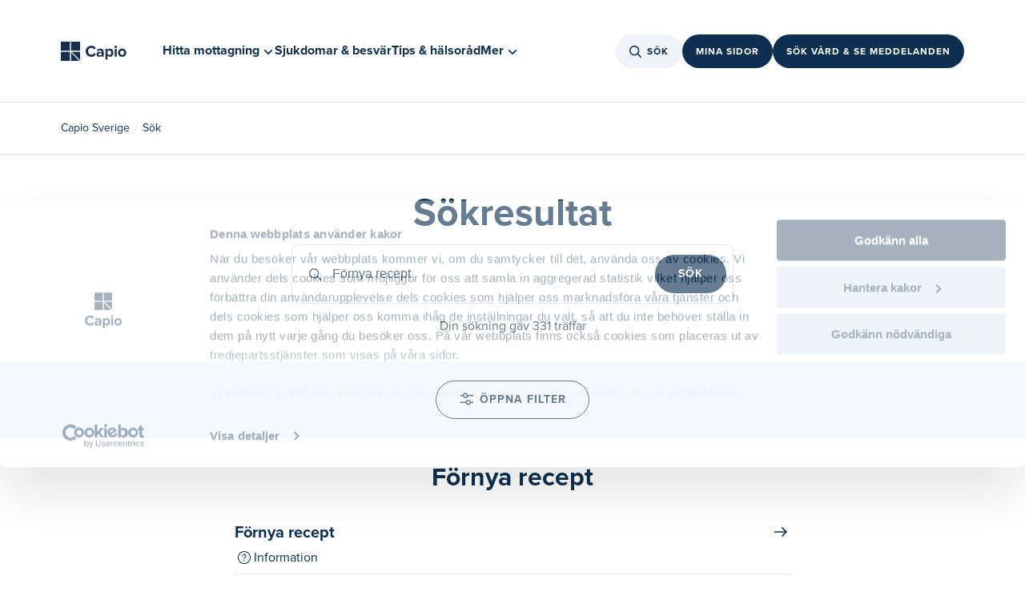

--- FILE ---
content_type: text/html
request_url: https://www.capio.se/sok?query=F%C3%B6rnya+recept
body_size: 34275
content:
<!doctype html><html lang="sv"><head><meta charset="utf-8"/><link rel="icon" href=""/><meta name="viewport" content="width=device-width,initial-scale=1"/><link rel="canonical" href="https://www.capio.se/Sok/" />
<title data-react-helmet="true">Sökresultat | Capio</title><meta data-react-helmet="true" property="og:title" content="Sökresultat | Capio"/><meta data-react-helmet="true" name="description" content=" Sökresultat på capio.se"/><meta data-react-helmet="true" property="og:description" content=" Sökresultat på capio.se"/><meta data-react-helmet="true" property="og:image" content="https://www.capio.se/static/logo/capio_new.png"/><meta data-react-helmet="true" property="og:url" content="https://www.capio.se/Sok/"/><meta data-react-helmet="true" name="robots" content="noindex, nofollow"/><link rel="canonical" href="https://www.capio.se/Sok/" />
</head><body><div id="ssrLoader" style="width: 100vw; height: 100vh; display: flex; justify-content: center; align-items: center;"><div style="width: 80px; height: 80px; background-repeat: no-repeat; background-size: cover; background-position: center; background-image: url('[data-uri]');"></div><script>window.addEventListener('load', function () {var loader = document.getElementById('ssrLoader');loader.parentElement.removeChild(loader);});</script></div><div id="capioweb"><div class="sc-jnOGJG dLspkc"><div class="sc-gEvEer eiagBx"></div></div><nav class="sc-gEvEer cTslrt"><a href="#main" class="sc-dBmzty cGeQor"><p class="sc-gsFSXq iiOYZP">Gå till sidans huvudinnehåll</p></a></nav><div class="sc-gEvEer kOWuhR"></div><header class="sc-epRvzc jXubZz"><div style="margin:0 auto" class="sc-gEvEer gUemYC"><a style="width:104px" href="/" aria-label="Tillbaka till startsidan"><figure class="sc-ddjGPC kTuEUz"><img loading="lazy" height="24" src="/globalassets/logotyper/capio_logo.svg" alt="Capio" class="sc-hIUJlX kJUIkU"/></figure></a><div class="sc-gEvEer bORWuk"><div class="sc-YysOf bvbeyn"><nav class="sc-YysOf ijYaQE"><ul class="sc-cezyBN jcSqcm"><li><button aria-controls="215663" aria-expanded="false" class="sc-YysOf cKBObb"><span class="sc-dUYLmH fFsee">Hitta mottagning</span><svg viewBox="0 0 24 24" size="2" class="sc-cVzyXs dDKtsX sc-faUjhM cVKoMc"><path d="M12,13.4l6.3-6.3L20,8.9l-8,8l-8-8l1.7-1.7L12,13.4z" fill="#0D3050"></path></svg></button></li><div id="215663" class="sc-emIrwa bhGzcq"><div class="sc-YysOf kOqKlT"><div class="sc-pKqro cqJMoI"><div class="sc-YysOf GeZkk"><nav class="sc-YysOf gSNoFE"><ul class="sc-YysOf fOLvwP"><li class="sc-YysOf gHkBRn"><button aria-controls="215664" aria-expanded="false" class="sc-kUdmhA kouozQ">Primärvård<span class="sc-cyRcrZ caTbIB"><svg viewBox="0 0 24 24" size="3" class="sc-cVzyXs bYWWpm"><path d="M17.1,12.7H4v-1.5h13.1l-4.4-4.4l1.1-1.1L20,12l-6.2,6.2l-1.1-1.1L17.1,12.7z" fill="#0D3050"></path></svg></span></button></li><li class="sc-YysOf gHkBRn"><button aria-controls="215665" aria-expanded="false" class="sc-kUdmhA kouozQ">Specialistvård<span class="sc-cyRcrZ caTbIB"><svg viewBox="0 0 24 24" size="3" class="sc-cVzyXs bYWWpm"><path d="M17.1,12.7H4v-1.5h13.1l-4.4-4.4l1.1-1.1L20,12l-6.2,6.2l-1.1-1.1L17.1,12.7z" fill="#0D3050"></path></svg></span></button></li><li class="sc-YysOf gHkBRn"><button aria-controls="215666" aria-expanded="false" class="sc-kUdmhA kouozQ">Akutvård<span class="sc-cyRcrZ caTbIB"><svg viewBox="0 0 24 24" size="3" class="sc-cVzyXs bYWWpm"><path d="M17.1,12.7H4v-1.5h13.1l-4.4-4.4l1.1-1.1L20,12l-6.2,6.2l-1.1-1.1L17.1,12.7z" fill="#0D3050"></path></svg></span></button></li><li class="sc-YysOf gHkBRn"><button aria-controls="215667" aria-expanded="false" class="sc-kUdmhA kouozQ">Företagshälsovård<span class="sc-cyRcrZ caTbIB"><svg viewBox="0 0 24 24" size="3" class="sc-cVzyXs bYWWpm"><path d="M17.1,12.7H4v-1.5h13.1l-4.4-4.4l1.1-1.1L20,12l-6.2,6.2l-1.1-1.1L17.1,12.7z" fill="#0D3050"></path></svg></span></button></li></ul></nav></div><div class="sc-gvPdwL lfDskG"></div><div class="sc-YysOf jXYRbT"></div></div></div><div class="sc-gRtvSG iqBfZL"></div></div><li class="sc-dUYLmH fFsee"><a href="/sjukdomar-och-besvar/">Sjukdomar &amp; besvär</a></li><li class="sc-dUYLmH fFsee"><a href="/tips-och-halsorad/">Tips &amp; hälsoråd</a></li><li><button aria-controls="0" aria-expanded="false" class="sc-YysOf cKBObb"><span class="sc-dUYLmH fFsee">Mer</span><svg viewBox="0 0 24 24" size="2" class="sc-cVzyXs dDKtsX sc-faUjhM cVKoMc"><path d="M12,13.4l6.3-6.3L20,8.9l-8,8l-8-8l1.7-1.7L12,13.4z" fill="#0D3050"></path></svg></button></li><div id="0" class="sc-emIrwa bhGzcq"><div class="sc-YysOf kOqKlT"><div class="sc-pKqro cqJMoI"><div class="sc-YysOf GeZkk"><nav class="sc-YysOf gSNoFE"><ul class="sc-YysOf fOLvwP"><li class="sc-YysOf gHkBRn"><button aria-controls="254693" aria-expanded="false" class="sc-kUdmhA kouozQ">Digitala tjänster<span class="sc-cyRcrZ caTbIB"><svg viewBox="0 0 24 24" size="3" class="sc-cVzyXs bYWWpm"><path d="M17.1,12.7H4v-1.5h13.1l-4.4-4.4l1.1-1.1L20,12l-6.2,6.2l-1.1-1.1L17.1,12.7z" fill="#0D3050"></path></svg></span></button></li><li class="sc-YysOf gHkBRn"><button aria-controls="254602" aria-expanded="false" class="sc-kUdmhA kouozQ">Jobba hos oss<span class="sc-cyRcrZ caTbIB"><svg viewBox="0 0 24 24" size="3" class="sc-cVzyXs bYWWpm"><path d="M17.1,12.7H4v-1.5h13.1l-4.4-4.4l1.1-1.1L20,12l-6.2,6.2l-1.1-1.1L17.1,12.7z" fill="#0D3050"></path></svg></span></button></li><li class="sc-YysOf gHkBRn"><button aria-controls="255013" aria-expanded="false" class="sc-kUdmhA kouozQ">Praktisk information<span class="sc-cyRcrZ caTbIB"><svg viewBox="0 0 24 24" size="3" class="sc-cVzyXs bYWWpm"><path d="M17.1,12.7H4v-1.5h13.1l-4.4-4.4l1.1-1.1L20,12l-6.2,6.2l-1.1-1.1L17.1,12.7z" fill="#0D3050"></path></svg></span></button></li><li class="sc-YysOf gHkBRn"><button aria-controls="254309" aria-expanded="false" class="sc-kUdmhA kouozQ">Om Capio<span class="sc-cyRcrZ caTbIB"><svg viewBox="0 0 24 24" size="3" class="sc-cVzyXs bYWWpm"><path d="M17.1,12.7H4v-1.5h13.1l-4.4-4.4l1.1-1.1L20,12l-6.2,6.2l-1.1-1.1L17.1,12.7z" fill="#0D3050"></path></svg></span></button></li><li class="sc-YysOf gHkBRn"><button aria-controls="262782" aria-expanded="false" class="sc-kUdmhA kouozQ">Nyheter &amp; Pressrum<span class="sc-cyRcrZ caTbIB"><svg viewBox="0 0 24 24" size="3" class="sc-cVzyXs bYWWpm"><path d="M17.1,12.7H4v-1.5h13.1l-4.4-4.4l1.1-1.1L20,12l-6.2,6.2l-1.1-1.1L17.1,12.7z" fill="#0D3050"></path></svg></span></button></li></ul></nav></div><div class="sc-gvPdwL lfDskG"></div><div class="sc-YysOf jXYRbT"></div></div></div><div class="sc-gRtvSG iqBfZL"></div></div></ul></nav></div><div class="sc-gEvEer WHAgv"><div style="position:relative"><button class="sc-cPiKLX kYZpqW"><div class="sc-gEvEer kTAhiv"><svg viewBox="0 0 24 24" size="3" class="sc-eqUAAy sRkew"><path d="M15.0085 15.0079L19.2382 19.2381M6.13308 13.2851C6.69882 14.6163 7.7702 15.6681 9.11152 16.2094C10.4528 16.7506 11.9542 16.7368 13.2854 16.1711C14.6166 15.6054 15.6685 14.5341 16.2098 13.1928C16.751 11.8515 16.7373 10.3502 16.1715 9.01906C15.6058 7.68793 14.5344 6.63605 13.1931 6.09482C11.8518 5.55359 10.3504 5.56735 9.01919 6.13306C7.68801 6.69878 6.63608 7.77012 6.09483 9.11139C5.55358 10.4527 5.56734 11.954 6.13308 13.2851Z" stroke-width="1.5" stroke-linecap="round" stroke-linejoin="round" fill="none" stroke="#0D3050"></path></svg></div>Sök</button></div><div class="sc-gEvEer kouVNn"><a href="https://www.capio.se/mina-sidor/" class="sc-dLMFU bqDUNf">Mina sidor</a></div><div class="sc-gEvEer kouVNn"><a href="https://online.capio.com/" class="sc-dLMFU bqDUNf">Sök vård &amp; se meddelanden</a></div></div></div></div><div style="margin:0 auto" class="sc-gEvEer fFNtYy"><div class="sc-gEvEer kTRZcc"><a href="/" aria-label="Tillbaka till startsidan"><figure class="sc-ddjGPC kTuEUz"><img loading="lazy" height="24" src="/globalassets/logotyper/capio_logo.svg" alt="Capio" class="sc-hIUJlX kJUIkU"/></figure></a><div class="sc-YysOf bvbeyn"><nav class="sc-YysOf ijYaQE"><ul class="sc-cezyBN jcSqcm"><li><button aria-controls="215663" aria-expanded="false" class="sc-YysOf cKBObb"><span class="sc-dUYLmH fFsee">Hitta mottagning</span><svg viewBox="0 0 24 24" size="2" class="sc-cVzyXs dDKtsX sc-faUjhM cVKoMc"><path d="M12,13.4l6.3-6.3L20,8.9l-8,8l-8-8l1.7-1.7L12,13.4z" fill="#0D3050"></path></svg></button></li><div id="215663" class="sc-emIrwa bhGzcq"><div class="sc-YysOf kOqKlT"><div class="sc-pKqro cqJMoI"><div class="sc-YysOf GeZkk"><nav class="sc-YysOf gSNoFE"><ul class="sc-YysOf fOLvwP"><li class="sc-YysOf gHkBRn"><button aria-controls="215664" aria-expanded="false" class="sc-kUdmhA kouozQ">Primärvård<span class="sc-cyRcrZ caTbIB"><svg viewBox="0 0 24 24" size="3" class="sc-cVzyXs bYWWpm"><path d="M17.1,12.7H4v-1.5h13.1l-4.4-4.4l1.1-1.1L20,12l-6.2,6.2l-1.1-1.1L17.1,12.7z" fill="#0D3050"></path></svg></span></button></li><li class="sc-YysOf gHkBRn"><button aria-controls="215665" aria-expanded="false" class="sc-kUdmhA kouozQ">Specialistvård<span class="sc-cyRcrZ caTbIB"><svg viewBox="0 0 24 24" size="3" class="sc-cVzyXs bYWWpm"><path d="M17.1,12.7H4v-1.5h13.1l-4.4-4.4l1.1-1.1L20,12l-6.2,6.2l-1.1-1.1L17.1,12.7z" fill="#0D3050"></path></svg></span></button></li><li class="sc-YysOf gHkBRn"><button aria-controls="215666" aria-expanded="false" class="sc-kUdmhA kouozQ">Akutvård<span class="sc-cyRcrZ caTbIB"><svg viewBox="0 0 24 24" size="3" class="sc-cVzyXs bYWWpm"><path d="M17.1,12.7H4v-1.5h13.1l-4.4-4.4l1.1-1.1L20,12l-6.2,6.2l-1.1-1.1L17.1,12.7z" fill="#0D3050"></path></svg></span></button></li><li class="sc-YysOf gHkBRn"><button aria-controls="215667" aria-expanded="false" class="sc-kUdmhA kouozQ">Företagshälsovård<span class="sc-cyRcrZ caTbIB"><svg viewBox="0 0 24 24" size="3" class="sc-cVzyXs bYWWpm"><path d="M17.1,12.7H4v-1.5h13.1l-4.4-4.4l1.1-1.1L20,12l-6.2,6.2l-1.1-1.1L17.1,12.7z" fill="#0D3050"></path></svg></span></button></li></ul></nav></div><div class="sc-gvPdwL lfDskG"></div><div class="sc-YysOf jXYRbT"></div></div></div><div class="sc-gRtvSG iqBfZL"></div></div><li class="sc-dUYLmH fFsee"><a href="/sjukdomar-och-besvar/">Sjukdomar &amp; besvär</a></li><li class="sc-dUYLmH fFsee"><a href="/tips-och-halsorad/">Tips &amp; hälsoråd</a></li><li><button aria-controls="0" aria-expanded="false" class="sc-YysOf cKBObb"><span class="sc-dUYLmH fFsee">Mer</span><svg viewBox="0 0 24 24" size="2" class="sc-cVzyXs dDKtsX sc-faUjhM cVKoMc"><path d="M12,13.4l6.3-6.3L20,8.9l-8,8l-8-8l1.7-1.7L12,13.4z" fill="#0D3050"></path></svg></button></li><div id="0" class="sc-emIrwa bhGzcq"><div class="sc-YysOf kOqKlT"><div class="sc-pKqro cqJMoI"><div class="sc-YysOf GeZkk"><nav class="sc-YysOf gSNoFE"><ul class="sc-YysOf fOLvwP"><li class="sc-YysOf gHkBRn"><button aria-controls="254693" aria-expanded="false" class="sc-kUdmhA kouozQ">Digitala tjänster<span class="sc-cyRcrZ caTbIB"><svg viewBox="0 0 24 24" size="3" class="sc-cVzyXs bYWWpm"><path d="M17.1,12.7H4v-1.5h13.1l-4.4-4.4l1.1-1.1L20,12l-6.2,6.2l-1.1-1.1L17.1,12.7z" fill="#0D3050"></path></svg></span></button></li><li class="sc-YysOf gHkBRn"><button aria-controls="254602" aria-expanded="false" class="sc-kUdmhA kouozQ">Jobba hos oss<span class="sc-cyRcrZ caTbIB"><svg viewBox="0 0 24 24" size="3" class="sc-cVzyXs bYWWpm"><path d="M17.1,12.7H4v-1.5h13.1l-4.4-4.4l1.1-1.1L20,12l-6.2,6.2l-1.1-1.1L17.1,12.7z" fill="#0D3050"></path></svg></span></button></li><li class="sc-YysOf gHkBRn"><button aria-controls="255013" aria-expanded="false" class="sc-kUdmhA kouozQ">Praktisk information<span class="sc-cyRcrZ caTbIB"><svg viewBox="0 0 24 24" size="3" class="sc-cVzyXs bYWWpm"><path d="M17.1,12.7H4v-1.5h13.1l-4.4-4.4l1.1-1.1L20,12l-6.2,6.2l-1.1-1.1L17.1,12.7z" fill="#0D3050"></path></svg></span></button></li><li class="sc-YysOf gHkBRn"><button aria-controls="254309" aria-expanded="false" class="sc-kUdmhA kouozQ">Om Capio<span class="sc-cyRcrZ caTbIB"><svg viewBox="0 0 24 24" size="3" class="sc-cVzyXs bYWWpm"><path d="M17.1,12.7H4v-1.5h13.1l-4.4-4.4l1.1-1.1L20,12l-6.2,6.2l-1.1-1.1L17.1,12.7z" fill="#0D3050"></path></svg></span></button></li><li class="sc-YysOf gHkBRn"><button aria-controls="262782" aria-expanded="false" class="sc-kUdmhA kouozQ">Nyheter &amp; Pressrum<span class="sc-cyRcrZ caTbIB"><svg viewBox="0 0 24 24" size="3" class="sc-cVzyXs bYWWpm"><path d="M17.1,12.7H4v-1.5h13.1l-4.4-4.4l1.1-1.1L20,12l-6.2,6.2l-1.1-1.1L17.1,12.7z" fill="#0D3050"></path></svg></span></button></li></ul></nav></div><div class="sc-gvPdwL lfDskG"></div><div class="sc-YysOf jXYRbT"></div></div></div><div class="sc-gRtvSG iqBfZL"></div></div></ul></nav></div></div><div class="sc-gEvEer dHDitE"><div style="position:relative"><button class="sc-cPiKLX kYZpqW"><div class="sc-gEvEer kTAhiv"><svg viewBox="0 0 24 24" size="3" class="sc-eqUAAy sRkew"><path d="M15.0085 15.0079L19.2382 19.2381M6.13308 13.2851C6.69882 14.6163 7.7702 15.6681 9.11152 16.2094C10.4528 16.7506 11.9542 16.7368 13.2854 16.1711C14.6166 15.6054 15.6685 14.5341 16.2098 13.1928C16.751 11.8515 16.7373 10.3502 16.1715 9.01906C15.6058 7.68793 14.5344 6.63605 13.1931 6.09482C11.8518 5.55359 10.3504 5.56735 9.01919 6.13306C7.68801 6.69878 6.63608 7.77012 6.09483 9.11139C5.55358 10.4527 5.56734 11.954 6.13308 13.2851Z" stroke-width="1.5" stroke-linecap="round" stroke-linejoin="round" fill="none" stroke="#0D3050"></path></svg></div>Sök</button></div><div style="position:relative"><button class="sc-cPiKLX gSFycA">Vård online</button></div></div></div><div style="margin:0 auto" class="sc-gEvEer dGjLcQ"><a href="/" aria-label="Tillbaka till startsidan"><figure class="sc-ddjGPC kTuEUz"><img loading="lazy" height="24" src="/globalassets/logotyper/capio_logo.svg" alt="Capio" class="sc-hIUJlX kJUIkU"/></figure></a><div class="sc-gEvEer lhgzcX"><div class="sc-gEvEer gFsiWU"><div class="sc-gEvEer kouVNn"><div class="sc-gEvEer kouVNn"><button class="sc-cPiKLX kYZpqW"><div class="sc-gEvEer kTAhiv"><svg viewBox="0 0 24 24" size="2.5" class="sc-eqUAAy jGfEnz"><path d="M15.0085 15.0079L19.2382 19.2381M6.13308 13.2851C6.69882 14.6163 7.7702 15.6681 9.11152 16.2094C10.4528 16.7506 11.9542 16.7368 13.2854 16.1711C14.6166 15.6054 15.6685 14.5341 16.2098 13.1928C16.751 11.8515 16.7373 10.3502 16.1715 9.01906C15.6058 7.68793 14.5344 6.63605 13.1931 6.09482C11.8518 5.55359 10.3504 5.56735 9.01919 6.13306C7.68801 6.69878 6.63608 7.77012 6.09483 9.11139C5.55358 10.4527 5.56734 11.954 6.13308 13.2851Z" stroke-width="1.5" stroke-linecap="round" stroke-linejoin="round" fill="none" stroke="#0D3050"></path></svg></div>Sök</button></div></div><div class="sc-gEvEer kouVNn"><button class="sc-cPiKLX gSFycA">Vård online</button></div><button><svg viewBox="0 0 24 24" size="4.75" class="sc-eqUAAy emAgYY"><path fill="#0D3050" d="M20,12.4H4v-0.9h16V12.4z"></path><path fill="#0D3050" d="M20,6H4V5.1h16V6z"></path><path fill="#0D3050" d="M20,18.9H4V18h16V18.9z"></path></svg></button><div class="sc-epALIP bEBdIK"><div class="sc-iLsKjm ebWfNb"><div class="sc-eifrsQ kfwWEa"><div class="sc-YysOf gGVtfg"><div class="sc-YysOf gHkBRn"></div><div class="sc-YysOf gHkBRn"></div><div class="sc-YysOf hQoCoc"><button><svg viewBox="0 0 24 24" size="3" class="sc-cVzyXs bYWWpm"><path d="M13.1,12L20,5.1L18.9,4L12,10.9L5.1,4L4,5.1l6.9,6.9L4,18.9L5.1,20l6.9-6.9l6.9,6.9l1.1-1.1L13.1,12z" fill="#0D3050"></path></svg></button></div></div></div><div class="sc-YysOf fNpNSx"><div class="sc-YysOf vvbZn"><nav class="sc-YysOf euZiMl"><div class="sc-YysOf lpnNvc"><button style="display:flex;width:100%"><div class="sc-YysOf dIinsY"><p class="sc-eBHhsj jLmDha">Hitta mottagning</p><svg viewBox="0 0 24 24" size="3" class="sc-cVzyXs jKJblL"><path d="M17.1,12.7H4v-1.5h13.1l-4.4-4.4l1.1-1.1L20,12l-6.2,6.2l-1.1-1.1L17.1,12.7z" fill="#0D3050"></path></svg></div></button><a class="sc-iXzfSG hTluRH sc-djVXDX irNKCJ" href="/sjukdomar-och-besvar/">Sjukdomar &amp; besvär</a><a class="sc-iXzfSG hTluRH sc-djVXDX irNKCJ" href="/tips-och-halsorad/">Tips &amp; hälsoråd</a></div><div class="sc-YysOf PRRGE"><button style="display:flex;width:100%"><div class="sc-YysOf jqlEVw"><p class="sc-eBHhsj cUAyCR">Digitala tjänster</p><svg viewBox="0 0 24 24" size="3" class="sc-cVzyXs jKJblL"><path d="M17.1,12.7H4v-1.5h13.1l-4.4-4.4l1.1-1.1L20,12l-6.2,6.2l-1.1-1.1L17.1,12.7z" fill="#0D3050"></path></svg></div></button><button style="display:flex;width:100%"><div class="sc-YysOf jqlEVw"><p class="sc-eBHhsj cUAyCR">Jobba hos oss</p><svg viewBox="0 0 24 24" size="3" class="sc-cVzyXs jKJblL"><path d="M17.1,12.7H4v-1.5h13.1l-4.4-4.4l1.1-1.1L20,12l-6.2,6.2l-1.1-1.1L17.1,12.7z" fill="#0D3050"></path></svg></div></button><button style="display:flex;width:100%"><div class="sc-YysOf jqlEVw"><p class="sc-eBHhsj cUAyCR">Praktisk information</p><svg viewBox="0 0 24 24" size="3" class="sc-cVzyXs jKJblL"><path d="M17.1,12.7H4v-1.5h13.1l-4.4-4.4l1.1-1.1L20,12l-6.2,6.2l-1.1-1.1L17.1,12.7z" fill="#0D3050"></path></svg></div></button><button style="display:flex;width:100%"><div class="sc-YysOf jqlEVw"><p class="sc-eBHhsj cUAyCR">Om Capio</p><svg viewBox="0 0 24 24" size="3" class="sc-cVzyXs jKJblL"><path d="M17.1,12.7H4v-1.5h13.1l-4.4-4.4l1.1-1.1L20,12l-6.2,6.2l-1.1-1.1L17.1,12.7z" fill="#0D3050"></path></svg></div></button><button style="display:flex;width:100%"><div class="sc-YysOf jqlEVw"><p class="sc-eBHhsj cUAyCR">Nyheter &amp; Pressrum</p><svg viewBox="0 0 24 24" size="3" class="sc-cVzyXs jKJblL"><path d="M17.1,12.7H4v-1.5h13.1l-4.4-4.4l1.1-1.1L20,12l-6.2,6.2l-1.1-1.1L17.1,12.7z" fill="#0D3050"></path></svg></div></button></div></nav></div></div></div><button class="sc-fKWMtX dZCzNr"></button></div></div></div></div></header><main id="main" class="sc-gEvEer cTslrt"><div style="width:100vw;height:100vh" class="sc-gEvEer fXJdwb"><div class="sc-aXZVg bhfSyl"></div></div><div></div></main><footer class="sc-gEvEer vOqst"><div class="sc-gEvEer hHgFIh"><div class="sc-gEvEer jjNvqw"><div class="sc-gEvEer kDXaLe"><a class="sc-kAyceB hhSqTR" href="/om-capio/"><img src="/contentassets/c62f22fbc5984ed48b75e85b9e531233/capio_ramsay_sante_white.svg" alt="Capio Ramsay Santé logotyp" loading="lazy"/><span class="visually-hidden">capio logo</span></a></div><div class="sc-gEvEer eVGhJM"><p class="sc-gsFSXq jnPwPJ">Capios vision är att förbättra hälsan för människor varje dag. Vi vill göra skillnad för våra patienter genom att se, lyssna och finnas här – idag och genom hela livet. Capio erbjuder ett brett och högkvalitativt vårdutbud genom våra sjukhus, specialistkliniker och vårdcentraler i Sverige, Norge och Danmark. Våra patienter kan även få hjälp via våra digitala tjänster. Capio är sedan 2018 en del av Ramsay Santé – en ledande vårdgivare med 36 000 medarbetare i fem länder. Tillsammans förbättrar vi folkhälsan – en individ i taget!</p></div></div><nav class="sc-eONNys jHjEdm"><div class="sc-btwKTd JzGmk"><h4 class="sc-gsFSXq ilVdnD"><a class="sc-dISpDn hOteAa" href="/digitala-tjanster/capio-go/">Trygg Vård Online</a></h4><ul><li class="sc-gEvEer efiFgq"><a href="https://online.capio.com/" target="_blank" class="sc-gFnajm gqMYqL">Logga in till Vård Online</a></li><li class="sc-gEvEer efiFgq"><a class="sc-dISpDn hOteAa" href="/om-capio/vanliga-fragor-primarvard/">Vanliga frågor</a></li><li class="sc-gEvEer efiFgq"><a class="sc-dISpDn hOteAa" href="/digitala-tjanster/app/">Ladda ned vår app</a></li></ul></div><div class="sc-btwKTd JzGmk"><h4 class="sc-gsFSXq ilVdnD"><a class="sc-dISpDn hOteAa" href="/hitta-mottagning/">Hitta mottagning</a></h4><ul><li class="sc-gEvEer efiFgq"><a class="sc-dISpDn hOteAa" href="/hitta-mottagning/primarvard/">Primärvård</a></li><li class="sc-gEvEer efiFgq"><a class="sc-dISpDn hOteAa" href="/hitta-mottagning/specialistvard/">Specialistvård</a></li><li class="sc-gEvEer efiFgq"><a class="sc-dISpDn hOteAa" href="/hitta-mottagning/akutvard/">Akutvård</a></li><li class="sc-gEvEer efiFgq"><a class="sc-dISpDn hOteAa" href="/hitta-mottagning/foretagshalsovard/">Företagshälsovård</a></li></ul></div><div class="sc-btwKTd JzGmk"><h4 class="sc-gsFSXq ilVdnD"><a class="sc-dISpDn hOteAa" href="/praktisk-information/">Praktisk information</a></h4><ul><li class="sc-gEvEer efiFgq"><a class="sc-dISpDn hOteAa" href="/praktisk-information/listamig/">Välj vårdcentral</a></li><li class="sc-gEvEer efiFgq"><a class="sc-dISpDn hOteAa" href="/praktisk-information/remittera-till-oss/">Remittera till oss</a></li><li class="sc-gEvEer efiFgq"><a class="sc-dISpDn hOteAa" href="/praktisk-information/capios-e-tjanster-via-1177/">Capios e-tjänster via 1177</a></li><li class="sc-gEvEer efiFgq"><a class="sc-dISpDn hOteAa" href="/praktisk-information/egenremiss/">Egenremiss</a></li><li class="sc-gEvEer efiFgq"><a class="sc-dISpDn hOteAa" href="/praktisk-information/personuppgifter-i-varden/">Personuppgifter i vården</a></li><li class="sc-gEvEer efiFgq"><a class="sc-dISpDn hOteAa" href="/praktisk-information/sammanhallen-journalforing/">Sammanhållen journalföring</a></li></ul></div><div class="sc-btwKTd JzGmk"><h4 class="sc-gsFSXq ilVdnD"><a href="https://jobba.capio.se/" class="sc-gFnajm gqMYqL">Jobba hos oss</a></h4><ul><li class="sc-gEvEer efiFgq"><a class="sc-dISpDn hOteAa" href="/jobba-hos-oss/mot-vara-medarbetare/">Möt våra medarbetare</a></li></ul></div><div class="sc-btwKTd JzGmk"><h4 class="sc-gsFSXq ilVdnD"><a class="sc-dISpDn hOteAa" href="/om-capio/">Om Capio</a></h4><ul><li class="sc-gEvEer efiFgq"><a class="sc-dISpDn hOteAa" href="/nyheter-pressrum/">Nyheter &amp; Pressrum</a></li><li class="sc-gEvEer efiFgq"><a class="sc-dISpDn hOteAa" href="/om-capio/kontakta-oss/">Kontakta oss</a></li><li class="sc-gEvEer efiFgq"><a class="sc-dISpDn hOteAa" href="/om-capio/kvalitet-med-dig-i-fokus/synpunkter-pa-varden/">Synpunkter på vården</a></li><li class="sc-gEvEer efiFgq"><a class="sc-dISpDn hOteAa" href="/tillganglighetsredogorelse/">Tillgänglighetsredogörelse</a></li><li class="sc-gEvEer efiFgq"><a class="sc-dISpDn hOteAa" href="/natintegritetspolicy/">Nätintegritetspolicy</a></li><li class="sc-gEvEer efiFgq"><a class="sc-dISpDn hOteAa" href="/cookies/">Hantera cookies</a></li></ul></div><div class="sc-btwKTd JzGmk"><h4 class="sc-gsFSXq ilVdnD">Sociala Medier</h4><ul><li class="sc-gEvEer efiFgq"><a href="https://www.facebook.com/capiosverige/" target="_blank" class="sc-gFnajm gqMYqL">Facebook</a></li><li class="sc-gEvEer efiFgq"><a href="https://www.linkedin.com/company/capio-sverige/" target="_blank" class="sc-gFnajm gqMYqL">Linkedin</a></li><li class="sc-gEvEer efiFgq"><a href="https://www.instagram.com/capiosverige/" target="_blank" class="sc-gFnajm gqMYqL">Instagram</a></li></ul></div></nav><div style="margin-top:40px" class="sc-gEvEer gYlVHj"><p class="sc-gsFSXq gjESfr">Capios vision är att förbättra hälsan för människor varje dag. Vi vill göra skillnad för våra patienter genom att se, lyssna och finnas här – idag och genom hela livet. Capio erbjuder ett brett och högkvalitativt vårdutbud genom våra sjukhus, specialistkliniker och vårdcentraler i Sverige, Norge och Danmark. Våra patienter kan även få hjälp via våra digitala tjänster. Capio är sedan 2018 en del av Ramsay Santé – en ledande vårdgivare med 36 000 medarbetare i fem länder. Tillsammans förbättrar vi folkhälsan – en individ i taget!</p></div></div></footer><div id="legitscript"><a href="https://legitscript.com/websites/?checker_keywords=capio.se" target="_blank" title="Verify LegitScript Approval"><img src="https://static.legitscript.com/seals/17519443.png" alt="LegitScript approved" width="140" height="100"/></a></div></div><script defer="defer" src="/globalassets/react-container/vendors.js?v=1749618687"></script><script defer="defer" src="/globalassets/react-container/app.js?v=1749618687"></script><script>window.__REACT_QUERY_STATE__ = {"mutations":[],"queries":[{"state":{"data":{"$type":"EPiServer.ContentApi.Core.Serialization.Models.ContentApiModel, EPiServer.ContentApi.Core","contentLink":{"$type":"EPiServer.ContentApi.Core.Serialization.Models.ContentModelReference, EPiServer.ContentApi.Core","id":1778,"workId":0,"guidValue":"ad4477f6-c6bd-4977-8147-5a08a36c4cda","providerName":null,"url":"https://www.capio.se/Sok/","expanded":null},"name":"Sök","language":{"$type":"EPiServer.ContentApi.Core.Serialization.Models.ContentLanguageModel, EPiServer.ContentApi.Core","link":"https://www.capio.se/Sok/","displayName":"svenska","name":"sv"},"existingLanguages":[{"$type":"EPiServer.ContentApi.Core.Serialization.Models.ContentLanguageModel, EPiServer.ContentApi.Core","link":"https://www.capio.se/Sok/","displayName":"svenska","name":"sv"}],"masterLanguage":{"$type":"EPiServer.ContentApi.Core.Serialization.Models.ContentLanguageModel, EPiServer.ContentApi.Core","link":"https://www.capio.se/Sok/","displayName":"svenska","name":"sv"},"contentType":["Page","SiteSearchPage"],"parentLink":{"$type":"EPiServer.ContentApi.Core.Serialization.Models.ContentModelReference, EPiServer.ContentApi.Core","id":1773,"workId":0,"guidValue":"f9bb83ac-1253-4ce4-9d38-8392cd8ae1c5","providerName":null,"url":"https://www.capio.se/","expanded":null},"routeSegment":"Sok","url":"https://www.capio.se/Sok/","changed":"2023-11-29T08:17:24Z","created":"2013-09-12T06:40:00Z","startPublish":"2013-09-12T06:40:00Z","stopPublish":null,"saved":"2023-11-29T08:17:24Z","status":"Published","category":{"$type":"EPiServer.ContentApi.Core.Serialization.Models.CategoryPropertyModel, EPiServer.ContentApi.Core","value":[],"propertyDataType":"PropertyCategory"},"pageId":{"$type":"EPiServer.ContentApi.Core.Serialization.Models.NumberPropertyModel, EPiServer.ContentApi.Core","value":null,"propertyDataType":"PropertyNumber"},"metaData":{"$type":"Capio.Knowit.ReactViewEngine.Models.ReactBlockPropertyModel, Capio.Knowit.ReactViewEngine","modelType":"MetaData","name":"MetaData","propertyDataType":"PropertyBlock","propertyItemType":null,"title":{"$type":"EPiServer.ContentApi.Core.Serialization.Models.LongStringPropertyModel, EPiServer.ContentApi.Core","value":"Sökresultat | Capio","propertyDataType":"PropertyLongString"},"keywords":{"$type":"EPiServer.ContentApi.Core.Serialization.Models.LongStringPropertyModel, EPiServer.ContentApi.Core","value":"","propertyDataType":"PropertyLongString"},"description":{"$type":"EPiServer.ContentApi.Core.Serialization.Models.LongStringPropertyModel, EPiServer.ContentApi.Core","value":" Sökresultat på capio.se","propertyDataType":"PropertyLongString"}},"heading":{"$type":"EPiServer.ContentApi.Core.Serialization.Models.LongStringPropertyModel, EPiServer.ContentApi.Core","value":"Sökresultat","propertyDataType":"PropertyLongString"},"indexingExclude":{"$type":"EPiServer.ContentApi.Core.Serialization.Models.BooleanPropertyModel, EPiServer.ContentApi.Core","value":null,"propertyDataType":"PropertyBoolean"},"noResultsText":{"$type":"EPiServer.ContentApi.Core.Serialization.Models.XhtmlPropertyModel, EPiServer.ContentApi.Core","value":"<p>S&ouml;kningen du har gjort resulterade i 0 resultat.</p>\n<h3>&Auml;r du patient och letar v&aring;rd?</h3>\n<p><a title=\"Hitta v&aring;rd\" href=\"https://www.capio.se/hitta-mottagning/\">H&auml;r hittar du v&aring;ra mottagningar</a></p>\n<h3>S&ouml;ker du jobb?</h3>\n<p><a title=\"Lediga jobb hos Capio\" href=\"https://jobba.capio.se/\" target=\"_blank\" rel=\"noopener\">H&auml;r hittar du lediga jobb hos Capio (&ouml;ppnas i nytt f&ouml;nster)</a></p>","propertyDataType":"PropertyXhtmlString"},"indexingSettings":{"$type":"EPiServer.ContentApi.Core.Serialization.Models.NumberPropertyModel, EPiServer.ContentApi.Core","value":4,"propertyDataType":"PropertyNumber"},"canonicalLinkContentReference":{"$type":"EPiServer.ContentApi.Core.Serialization.Models.ContentReferencePropertyModel, EPiServer.ContentApi.Core","value":null,"propertyDataType":"PropertyContentReference"},"modelType":"SiteSearchPage","properties":{"$type":"System.Collections.Generic.Dictionary`2[[System.String, System.Private.CoreLib],[System.String, System.Private.CoreLib]], System.Private.CoreLib","heading":"String","noResultsText":"XhtmlString","metaData":"MetaData","canonicalLinkContentReference":"ContentReference","canonicalLinkUrl":"String","externalUrl":"String","ogImage":"String","pageId":"Int32"},"quickNavigatorLinks":null,"meta":{"$type":"System.Collections.Generic.Dictionary`2[[System.String, System.Private.CoreLib],[System.String, System.Private.CoreLib]], System.Private.CoreLib","pageId":"1778","indexingSettings":"noindex, nofollow","canonicalLinkUrl":"","externalUrl":"https://www.capio.se/Sok/","ogImage":"","title":"Sökresultat | Capio","description":" Sökresultat på capio.se","keywords":null,"googleTagManagerKey":null},"breadcrumb":[{"$type":"Capio.Knowit.Core.Features.Navigation.Models.BreadcrumbItem, Capio.Knowit.Core","url":"/","title":"Capio Sverige"},{"$type":"Capio.Knowit.Core.Features.Navigation.Models.BreadcrumbItem, Capio.Knowit.Core","url":"/Sok/","title":"Sök"}],"alerts":[],"isLoggedIn":false},"dataUpdateCount":1,"dataUpdatedAt":1769036035406,"error":null,"errorUpdateCount":0,"errorUpdatedAt":0,"fetchFailureCount":0,"fetchMeta":null,"isFetching":false,"isInvalidated":false,"isPaused":false,"status":"success"},"queryKey":"/sok?query=F%C3%B6rnya+recept","queryHash":"[\"/sok?query=F%C3%B6rnya+recept\"]"},{"state":{"data":{"$type":"Capio.Knowit.Core.Features.HeadlessApi.Models.ApiMenuResponseModel, Capio.Knowit.Core","menu":[{"$type":"Capio.Knowit.Core.Features.HeadlessApi.Models.ApiMenuItemResponseModel, Capio.Knowit.Core","id":215663,"name":"Hitta mottagning","url":"/hitta-mottagning/","level":0,"external":false,"icon":null,"children":[{"$type":"Capio.Knowit.Core.Features.HeadlessApi.Models.ApiMenuItemResponseModel, Capio.Knowit.Core","id":215664,"name":"Primärvård","url":"/hitta-mottagning/primarvard/","level":1,"external":false,"icon":null,"children":[{"$type":"Capio.Knowit.Core.Features.HeadlessApi.Models.ApiMenuItemResponseModel, Capio.Knowit.Core","id":215664,"name":"Alla mottagningar inom Primärvård","url":"/hitta-mottagning/primarvard/","level":1,"external":false,"icon":null,"children":[],"aside":[]},{"$type":"Capio.Knowit.Core.Features.HeadlessApi.Models.ApiMenuItemResponseModel, Capio.Knowit.Core","id":215673,"name":"Barn- och ungdomsmottagningar","url":"/hitta-mottagning/primarvard/barn-och-ungdomsmottagningar/","level":2,"external":false,"icon":null,"children":[],"aside":[]},{"$type":"Capio.Knowit.Core.Features.HeadlessApi.Models.ApiMenuItemResponseModel, Capio.Knowit.Core","id":215670,"name":"Barnavårdscentraler","url":"/hitta-mottagning/primarvard/barnavardscentraler/","level":2,"external":false,"icon":null,"children":[],"aside":[]},{"$type":"Capio.Knowit.Core.Features.HeadlessApi.Models.ApiMenuItemResponseModel, Capio.Knowit.Core","id":215671,"name":"Barnmorskemottagningar","url":"/hitta-mottagning/primarvard/barnmorskemottagningar/","level":2,"external":false,"icon":null,"children":[],"aside":[]},{"$type":"Capio.Knowit.Core.Features.HeadlessApi.Models.ApiMenuItemResponseModel, Capio.Knowit.Core","id":260337,"name":"Hemsjukvård","url":"/hitta-mottagning/primarvard/hemsjukvard/","level":2,"external":false,"icon":null,"children":[],"aside":[]},{"$type":"Capio.Knowit.Core.Features.HeadlessApi.Models.ApiMenuItemResponseModel, Capio.Knowit.Core","id":215672,"name":"Jourmottagningar","url":"/hitta-mottagning/primarvard/jourmottagningar/","level":2,"external":false,"icon":null,"children":[],"aside":[]},{"$type":"Capio.Knowit.Core.Features.HeadlessApi.Models.ApiMenuItemResponseModel, Capio.Knowit.Core","id":215674,"name":"Rehabmottagningar","url":"/hitta-mottagning/primarvard/rehabmottagningar/","level":2,"external":false,"icon":null,"children":[],"aside":[]},{"$type":"Capio.Knowit.Core.Features.HeadlessApi.Models.ApiMenuItemResponseModel, Capio.Knowit.Core","id":215675,"name":"Vårdcentraler","url":"/hitta-mottagning/primarvard/vardcentraler/","level":2,"external":false,"icon":null,"children":[],"aside":[]}],"aside":[]},{"$type":"Capio.Knowit.Core.Features.HeadlessApi.Models.ApiMenuItemResponseModel, Capio.Knowit.Core","id":215665,"name":"Specialistvård","url":"/hitta-mottagning/specialistvard/","level":1,"external":false,"icon":null,"children":[{"$type":"Capio.Knowit.Core.Features.HeadlessApi.Models.ApiMenuItemResponseModel, Capio.Knowit.Core","id":215665,"name":"Alla mottagningar inom Specialistvård","url":"/hitta-mottagning/specialistvard/","level":1,"external":false,"icon":null,"children":[],"aside":[]},{"$type":"Capio.Knowit.Core.Features.HeadlessApi.Models.ApiMenuItemResponseModel, Capio.Knowit.Core","id":249072,"name":"ASIH - Avancerad sjukvård i hemmet","url":"/hitta-mottagning/specialistvard/asih/","level":2,"external":false,"icon":null,"children":[],"aside":[]},{"$type":"Capio.Knowit.Core.Features.HeadlessApi.Models.ApiMenuItemResponseModel, Capio.Knowit.Core","id":215676,"name":"Barn och ungdom","url":"/hitta-mottagning/specialistvard/barn-och-ungdomsmedicin/","level":2,"external":false,"icon":null,"children":[],"aside":[]},{"$type":"Capio.Knowit.Core.Features.HeadlessApi.Models.ApiMenuItemResponseModel, Capio.Knowit.Core","id":215677,"name":"Geriatrik","url":"/hitta-mottagning/specialistvard/geriatrik/","level":2,"external":false,"icon":null,"children":[],"aside":[]},{"$type":"Capio.Knowit.Core.Features.HeadlessApi.Models.ApiMenuItemResponseModel, Capio.Knowit.Core","id":215680,"name":"Hud","url":"/hitta-mottagning/specialistvard/hud/","level":2,"external":false,"icon":null,"children":[],"aside":[]},{"$type":"Capio.Knowit.Core.Features.HeadlessApi.Models.ApiMenuItemResponseModel, Capio.Knowit.Core","id":299197,"name":"Idrottsskador","url":"/hitta-mottagning/specialistvard/idrottsskador/","level":2,"external":false,"icon":null,"children":[],"aside":[]},{"$type":"Capio.Knowit.Core.Features.HeadlessApi.Models.ApiMenuItemResponseModel, Capio.Knowit.Core","id":215681,"name":"Internmedicin","url":"/hitta-mottagning/specialistvard/internmedicin/","level":2,"external":false,"icon":null,"children":[],"aside":[]},{"$type":"Capio.Knowit.Core.Features.HeadlessApi.Models.ApiMenuItemResponseModel, Capio.Knowit.Core","id":215682,"name":"Kirurgi","url":"/hitta-mottagning/specialistvard/kirurgi/","level":2,"external":false,"icon":null,"children":[],"aside":[]},{"$type":"Capio.Knowit.Core.Features.HeadlessApi.Models.ApiMenuItemResponseModel, Capio.Knowit.Core","id":215679,"name":"Kvinnohälsa","url":"/hitta-mottagning/specialistvard/kvinnohalsa/","level":2,"external":false,"icon":null,"children":[],"aside":[]},{"$type":"Capio.Knowit.Core.Features.HeadlessApi.Models.ApiMenuItemResponseModel, Capio.Knowit.Core","id":272780,"name":"Mobila läkartjänster","url":"/hitta-mottagning/specialistvard/mobila-lakartjanster/","level":2,"external":false,"icon":null,"children":[],"aside":[]},{"$type":"Capio.Knowit.Core.Features.HeadlessApi.Models.ApiMenuItemResponseModel, Capio.Knowit.Core","id":296981,"name":"Obesitas","url":"/hitta-mottagning/specialistvard/obesitas/","level":2,"external":false,"icon":null,"children":[],"aside":[]},{"$type":"Capio.Knowit.Core.Features.HeadlessApi.Models.ApiMenuItemResponseModel, Capio.Knowit.Core","id":215683,"name":"Ortopedi","url":"/hitta-mottagning/specialistvard/ortopedi/","level":2,"external":false,"icon":null,"children":[],"aside":[]},{"$type":"Capio.Knowit.Core.Features.HeadlessApi.Models.ApiMenuItemResponseModel, Capio.Knowit.Core","id":216598,"name":"Palliativ vård","url":"/hitta-mottagning/specialistvard/palliativ-vard/","level":2,"external":false,"icon":null,"children":[],"aside":[]},{"$type":"Capio.Knowit.Core.Features.HeadlessApi.Models.ApiMenuItemResponseModel, Capio.Knowit.Core","id":215685,"name":"Psykiatri & Psykologi","url":"/hitta-mottagning/specialistvard/psykiatri-och-psykologi/","level":2,"external":false,"icon":null,"children":[],"aside":[]},{"$type":"Capio.Knowit.Core.Features.HeadlessApi.Models.ApiMenuItemResponseModel, Capio.Knowit.Core","id":215686,"name":"Rehab specialistvård","url":"/hitta-mottagning/specialistvard/rehab-specialistvard/","level":2,"external":false,"icon":null,"children":[],"aside":[]},{"$type":"Capio.Knowit.Core.Features.HeadlessApi.Models.ApiMenuItemResponseModel, Capio.Knowit.Core","id":215687,"name":"Röntgen","url":"/hitta-mottagning/specialistvard/rontgen/","level":2,"external":false,"icon":null,"children":[],"aside":[]},{"$type":"Capio.Knowit.Core.Features.HeadlessApi.Models.ApiMenuItemResponseModel, Capio.Knowit.Core","id":215688,"name":"Smärta","url":"/hitta-mottagning/specialistvard/smarta/","level":2,"external":false,"icon":null,"children":[],"aside":[]},{"$type":"Capio.Knowit.Core.Features.HeadlessApi.Models.ApiMenuItemResponseModel, Capio.Knowit.Core","id":270458,"name":"Specialisttandvård","url":"/hitta-mottagning/specialistvard/specialisttandvard/","level":2,"external":false,"icon":null,"children":[],"aside":[]},{"$type":"Capio.Knowit.Core.Features.HeadlessApi.Models.ApiMenuItemResponseModel, Capio.Knowit.Core","id":215689,"name":"Urologi","url":"/hitta-mottagning/specialistvard/urologi/","level":2,"external":false,"icon":null,"children":[],"aside":[]},{"$type":"Capio.Knowit.Core.Features.HeadlessApi.Models.ApiMenuItemResponseModel, Capio.Knowit.Core","id":215690,"name":"Vård för personer i hemlöshet","url":"/hitta-mottagning/specialistvard/vard-for-personer-i-hemloshet/","level":2,"external":false,"icon":null,"children":[],"aside":[]},{"$type":"Capio.Knowit.Core.Features.HeadlessApi.Models.ApiMenuItemResponseModel, Capio.Knowit.Core","id":215691,"name":"Ögon","url":"/hitta-mottagning/specialistvard/ogon/","level":2,"external":false,"icon":null,"children":[],"aside":[]},{"$type":"Capio.Knowit.Core.Features.HeadlessApi.Models.ApiMenuItemResponseModel, Capio.Knowit.Core","id":215692,"name":"Öron Näsa Hals","url":"/hitta-mottagning/specialistvard/oron-nasa-hals/","level":2,"external":false,"icon":null,"children":[],"aside":[]}],"aside":[]},{"$type":"Capio.Knowit.Core.Features.HeadlessApi.Models.ApiMenuItemResponseModel, Capio.Knowit.Core","id":215666,"name":"Akutvård","url":"/hitta-mottagning/akutvard/","level":1,"external":false,"icon":null,"children":[{"$type":"Capio.Knowit.Core.Features.HeadlessApi.Models.ApiMenuItemResponseModel, Capio.Knowit.Core","id":215666,"name":"Alla mottagningar inom Akutvård","url":"/hitta-mottagning/akutvard/","level":1,"external":false,"icon":null,"children":[],"aside":[]},{"$type":"Capio.Knowit.Core.Features.HeadlessApi.Models.ApiMenuItemResponseModel, Capio.Knowit.Core","id":215668,"name":"Akut specialistvård","url":"/hitta-mottagning/akutvard/akut-specialistvard/","level":2,"external":false,"icon":null,"children":[],"aside":[]},{"$type":"Capio.Knowit.Core.Features.HeadlessApi.Models.ApiMenuItemResponseModel, Capio.Knowit.Core","id":215669,"name":"Närakut","url":"/hitta-mottagning/akutvard/narakut/","level":2,"external":false,"icon":null,"children":[],"aside":[]}],"aside":[]},{"$type":"Capio.Knowit.Core.Features.HeadlessApi.Models.ApiMenuItemResponseModel, Capio.Knowit.Core","id":215667,"name":"Företagshälsovård","url":"/hitta-mottagning/foretagshalsovard/","level":1,"external":false,"icon":null,"children":[{"$type":"Capio.Knowit.Core.Features.HeadlessApi.Models.ApiMenuItemResponseModel, Capio.Knowit.Core","id":215667,"name":"Alla mottagningar inom Företagshälsovård","url":"/hitta-mottagning/foretagshalsovard/","level":1,"external":false,"icon":null,"children":[],"aside":[]}],"aside":[]}],"aside":[]},{"$type":"Capio.Knowit.Core.Features.HeadlessApi.Models.ApiMenuItemResponseModel, Capio.Knowit.Core","id":221559,"name":"Sjukdomar & besvär","url":"/sjukdomar-och-besvar/","level":0,"external":false,"icon":null,"children":[],"aside":[]},{"$type":"Capio.Knowit.Core.Features.HeadlessApi.Models.ApiMenuItemResponseModel, Capio.Knowit.Core","id":254281,"name":"Tips & hälsoråd","url":"/tips-och-halsorad/","level":0,"external":false,"icon":null,"children":[],"aside":[]},{"$type":"Capio.Knowit.Core.Features.HeadlessApi.Models.ApiMenuItemResponseModel, Capio.Knowit.Core","id":0,"name":"Mer","url":"","level":0,"external":false,"icon":null,"children":[{"$type":"Capio.Knowit.Core.Features.HeadlessApi.Models.ApiMenuItemResponseModel, Capio.Knowit.Core","id":254693,"name":"Digitala tjänster","url":"/digitala-tjanster/","level":1,"external":false,"icon":null,"children":[{"$type":"Capio.Knowit.Core.Features.HeadlessApi.Models.ApiMenuItemResponseModel, Capio.Knowit.Core","id":254693,"name":"Digitala tjänster","url":"/digitala-tjanster/","level":1,"external":false,"icon":null,"children":[],"aside":[]},{"$type":"Capio.Knowit.Core.Features.HeadlessApi.Models.ApiMenuItemResponseModel, Capio.Knowit.Core","id":255814,"name":"App Vård för alla","url":"/digitala-tjanster/app/","level":2,"external":false,"icon":null,"children":[],"aside":[]},{"$type":"Capio.Knowit.Core.Features.HeadlessApi.Models.ApiMenuItemResponseModel, Capio.Knowit.Core","id":255283,"name":"Capio Go","url":"/digitala-tjanster/capio-go/","level":2,"external":false,"icon":null,"children":[],"aside":[]},{"$type":"Capio.Knowit.Core.Features.HeadlessApi.Models.ApiMenuItemResponseModel, Capio.Knowit.Core","id":254697,"name":"Mitt videomöte","url":"/digitala-tjanster/videomote/","level":2,"external":false,"icon":null,"children":[],"aside":[]},{"$type":"Capio.Knowit.Core.Features.HeadlessApi.Models.ApiMenuItemResponseModel, Capio.Knowit.Core","id":254698,"name":"Mottagning via chatt","url":"/digitala-tjanster/mottagning-via-chatt/","level":2,"external":false,"icon":null,"children":[],"aside":[]}],"aside":[]},{"$type":"Capio.Knowit.Core.Features.HeadlessApi.Models.ApiMenuItemResponseModel, Capio.Knowit.Core","id":254602,"name":"Jobba hos oss","url":"https://jobba.capio.se/","level":1,"external":false,"icon":null,"children":[{"$type":"Capio.Knowit.Core.Features.HeadlessApi.Models.ApiMenuItemResponseModel, Capio.Knowit.Core","id":254602,"name":"Jobba hos oss","url":"https://jobba.capio.se/","level":1,"external":false,"icon":null,"children":[],"aside":[]},{"$type":"Capio.Knowit.Core.Features.HeadlessApi.Models.ApiMenuItemResponseModel, Capio.Knowit.Core","id":259121,"name":"Möt våra medarbetare","url":"/jobba-hos-oss/mot-vara-medarbetare/","level":2,"external":false,"icon":null,"children":[],"aside":[]},{"$type":"Capio.Knowit.Core.Features.HeadlessApi.Models.ApiMenuItemResponseModel, Capio.Knowit.Core","id":263260,"name":"Så här gör vi skillnad","url":"/jobba-hos-oss/sa-har-gor-vi-skillnad/","level":2,"external":false,"icon":null,"children":[],"aside":[]}],"aside":[]},{"$type":"Capio.Knowit.Core.Features.HeadlessApi.Models.ApiMenuItemResponseModel, Capio.Knowit.Core","id":255013,"name":"Praktisk information","url":"/praktisk-information/","level":1,"external":false,"icon":null,"children":[{"$type":"Capio.Knowit.Core.Features.HeadlessApi.Models.ApiMenuItemResponseModel, Capio.Knowit.Core","id":255013,"name":"Praktisk information","url":"/praktisk-information/","level":1,"external":false,"icon":null,"children":[],"aside":[]},{"$type":"Capio.Knowit.Core.Features.HeadlessApi.Models.ApiMenuItemResponseModel, Capio.Knowit.Core","id":254342,"name":"Boka & avboka tid","url":"/praktisk-information/boka-avboka-tid/","level":2,"external":false,"icon":null,"children":[],"aside":[]},{"$type":"Capio.Knowit.Core.Features.HeadlessApi.Models.ApiMenuItemResponseModel, Capio.Knowit.Core","id":254343,"name":"Capios e-tjänster via 1177","url":"/praktisk-information/capios-e-tjanster-via-1177/","level":2,"external":false,"icon":null,"children":[],"aside":[]},{"$type":"Capio.Knowit.Core.Features.HeadlessApi.Models.ApiMenuItemResponseModel, Capio.Knowit.Core","id":254406,"name":"Egenremiss","url":"/praktisk-information/egenremiss/","level":2,"external":false,"icon":null,"children":[],"aside":[]},{"$type":"Capio.Knowit.Core.Features.HeadlessApi.Models.ApiMenuItemResponseModel, Capio.Knowit.Core","id":254344,"name":"Fakturering","url":"/praktisk-information/fakturering/","level":2,"external":false,"icon":null,"children":[],"aside":[]},{"$type":"Capio.Knowit.Core.Features.HeadlessApi.Models.ApiMenuItemResponseModel, Capio.Knowit.Core","id":254345,"name":"Förnya recept","url":"/praktisk-information/fornya-recept/","level":2,"external":false,"icon":null,"children":[],"aside":[]},{"$type":"Capio.Knowit.Core.Features.HeadlessApi.Models.ApiMenuItemResponseModel, Capio.Knowit.Core","id":288048,"name":"Hälsodeklaration","url":"/praktisk-information/halsodeklaration/","level":2,"external":false,"icon":null,"children":[],"aside":[]},{"$type":"Capio.Knowit.Core.Features.HeadlessApi.Models.ApiMenuItemResponseModel, Capio.Knowit.Core","id":256084,"name":"Lista dig hos oss","url":"/praktisk-information/listamig/","level":2,"external":false,"icon":null,"children":[],"aside":[]},{"$type":"Capio.Knowit.Core.Features.HeadlessApi.Models.ApiMenuItemResponseModel, Capio.Knowit.Core","id":286920,"name":"Meddelande från Capio","url":"/praktisk-information/meddelande-fran-capio/","level":2,"external":false,"icon":null,"children":[],"aside":[]},{"$type":"Capio.Knowit.Core.Features.HeadlessApi.Models.ApiMenuItemResponseModel, Capio.Knowit.Core","id":254412,"name":"Medfinansiering vid gråstarroperation","url":"/praktisk-information/medfinansiering-vid-grastarroperation/","level":2,"external":false,"icon":null,"children":[],"aside":[]},{"$type":"Capio.Knowit.Core.Features.HeadlessApi.Models.ApiMenuItemResponseModel, Capio.Knowit.Core","id":288051,"name":"Patientavgift","url":"/praktisk-information/patientavgift/","level":2,"external":false,"icon":null,"children":[],"aside":[]},{"$type":"Capio.Knowit.Core.Features.HeadlessApi.Models.ApiMenuItemResponseModel, Capio.Knowit.Core","id":254404,"name":"Personuppgifter i vården","url":"/praktisk-information/personuppgifter-i-varden/","level":2,"external":false,"icon":null,"children":[],"aside":[]},{"$type":"Capio.Knowit.Core.Features.HeadlessApi.Models.ApiMenuItemResponseModel, Capio.Knowit.Core","id":254346,"name":"Provtagning","url":"/praktisk-information/provtagning/","level":2,"external":false,"icon":null,"children":[],"aside":[]},{"$type":"Capio.Knowit.Core.Features.HeadlessApi.Models.ApiMenuItemResponseModel, Capio.Knowit.Core","id":254395,"name":"Remittera till oss","url":"/praktisk-information/remittera-till-oss/","level":2,"external":false,"icon":null,"children":[],"aside":[]},{"$type":"Capio.Knowit.Core.Features.HeadlessApi.Models.ApiMenuItemResponseModel, Capio.Knowit.Core","id":254347,"name":"Röntgenundersökning","url":"/praktisk-information/rontgen/","level":2,"external":false,"icon":null,"children":[],"aside":[]},{"$type":"Capio.Knowit.Core.Features.HeadlessApi.Models.ApiMenuItemResponseModel, Capio.Knowit.Core","id":274849,"name":"Sammanhållen journalföring","url":"/praktisk-information/sammanhallen-journalforing/","level":2,"external":false,"icon":null,"children":[],"aside":[]},{"$type":"Capio.Knowit.Core.Features.HeadlessApi.Models.ApiMenuItemResponseModel, Capio.Knowit.Core","id":295880,"name":"Så söker du vård hos Capio","url":"/praktisk-information/sa-soker-du-vard-hos-capio/","level":2,"external":false,"icon":null,"children":[],"aside":[]},{"$type":"Capio.Knowit.Core.Features.HeadlessApi.Models.ApiMenuItemResponseModel, Capio.Knowit.Core","id":282231,"name":"Vårdgaranti","url":"/praktisk-information/vardgaranti/","level":2,"external":false,"icon":null,"children":[],"aside":[]},{"$type":"Capio.Knowit.Core.Features.HeadlessApi.Models.ApiMenuItemResponseModel, Capio.Knowit.Core","id":289221,"name":"Integritetspolicy Tandem Health","url":"/natintegritetspolicy/integritetspolicy-tandem-health/","level":2,"external":false,"icon":null,"children":[],"aside":[]}],"aside":[]},{"$type":"Capio.Knowit.Core.Features.HeadlessApi.Models.ApiMenuItemResponseModel, Capio.Knowit.Core","id":254309,"name":"Om Capio","url":"/om-capio/","level":1,"external":false,"icon":null,"children":[{"$type":"Capio.Knowit.Core.Features.HeadlessApi.Models.ApiMenuItemResponseModel, Capio.Knowit.Core","id":254309,"name":"Om Capio","url":"/om-capio/","level":1,"external":false,"icon":null,"children":[],"aside":[]},{"$type":"Capio.Knowit.Core.Features.HeadlessApi.Models.ApiMenuItemResponseModel, Capio.Knowit.Core","id":254325,"name":"Kontakta oss","url":"/om-capio/kontakta-oss/","level":2,"external":false,"icon":null,"children":[],"aside":[]},{"$type":"Capio.Knowit.Core.Features.HeadlessApi.Models.ApiMenuItemResponseModel, Capio.Knowit.Core","id":273708,"name":"Capios verksamhet","url":"/om-capio/capios-verksamhet/","level":2,"external":false,"icon":null,"children":[],"aside":[]},{"$type":"Capio.Knowit.Core.Features.HeadlessApi.Models.ApiMenuItemResponseModel, Capio.Knowit.Core","id":273707,"name":"Capios historia","url":"/om-capio/capios-historia/","level":2,"external":false,"icon":null,"children":[],"aside":[]},{"$type":"Capio.Knowit.Core.Features.HeadlessApi.Models.ApiMenuItemResponseModel, Capio.Knowit.Core","id":267888,"name":"Capios Patientpris","url":"/om-capio/capios-patientpris/","level":2,"external":false,"icon":null,"children":[],"aside":[]},{"$type":"Capio.Knowit.Core.Features.HeadlessApi.Models.ApiMenuItemResponseModel, Capio.Knowit.Core","id":254326,"name":"Kvalitet - med dig i fokus","url":"/om-capio/kvalitet-med-dig-i-fokus/","level":2,"external":false,"icon":null,"children":[],"aside":[]},{"$type":"Capio.Knowit.Core.Features.HeadlessApi.Models.ApiMenuItemResponseModel, Capio.Knowit.Core","id":275574,"name":"Samarbete med Läkare Utan Gränser","url":"/om-capio/lakare-utan-granser/","level":2,"external":false,"icon":null,"children":[],"aside":[]},{"$type":"Capio.Knowit.Core.Features.HeadlessApi.Models.ApiMenuItemResponseModel, Capio.Knowit.Core","id":264591,"name":"Forskning och utbildning","url":"/om-capio/forskning-och-utbildning/","level":2,"external":false,"icon":null,"children":[],"aside":[]},{"$type":"Capio.Knowit.Core.Features.HeadlessApi.Models.ApiMenuItemResponseModel, Capio.Knowit.Core","id":273709,"name":"Så arbetar Capio med innovation och digitalisering","url":"/om-capio/capio-innovation-och-digitalisering/","level":2,"external":false,"icon":null,"children":[],"aside":[]},{"$type":"Capio.Knowit.Core.Features.HeadlessApi.Models.ApiMenuItemResponseModel, Capio.Knowit.Core","id":275771,"name":"Capio Partner","url":"/om-capio/capio-partner/","level":2,"external":false,"icon":null,"children":[],"aside":[]},{"$type":"Capio.Knowit.Core.Features.HeadlessApi.Models.ApiMenuItemResponseModel, Capio.Knowit.Core","id":294603,"name":"Mantelmodellen","url":"/om-capio/mantelmodellen/","level":2,"external":false,"icon":null,"children":[],"aside":[]}],"aside":[]},{"$type":"Capio.Knowit.Core.Features.HeadlessApi.Models.ApiMenuItemResponseModel, Capio.Knowit.Core","id":262782,"name":"Nyheter & Pressrum","url":"/nyheter-pressrum/","level":1,"external":false,"icon":null,"children":[{"$type":"Capio.Knowit.Core.Features.HeadlessApi.Models.ApiMenuItemResponseModel, Capio.Knowit.Core","id":262782,"name":"Nyheter & Pressrum","url":"/nyheter-pressrum/","level":1,"external":false,"icon":null,"children":[],"aside":[]},{"$type":"Capio.Knowit.Core.Features.HeadlessApi.Models.ApiMenuItemResponseModel, Capio.Knowit.Core","id":262797,"name":"Bildbank","url":"/nyheter-pressrum/bildbank/","level":2,"external":false,"icon":null,"children":[],"aside":[]},{"$type":"Capio.Knowit.Core.Features.HeadlessApi.Models.ApiMenuItemResponseModel, Capio.Knowit.Core","id":262810,"name":"Nyhetsarkiv","url":"/nyheter-pressrum/nyhetsarkiv/","level":2,"external":false,"icon":null,"children":[],"aside":[]},{"$type":"Capio.Knowit.Core.Features.HeadlessApi.Models.ApiMenuItemResponseModel, Capio.Knowit.Core","id":263901,"name":"Prenumerera på nyheter","url":"/nyheter-pressrum/prenumerera-pa-nyheter/","level":2,"external":false,"icon":null,"children":[],"aside":[]}],"aside":[]}],"aside":[]}],"myPagesMenu":[],"loginMenuItems":[{"$type":"EPiServer.ContentApi.Core.Serialization.Models.LinkItemNode, EPiServer.ContentApi.Core","href":"https://www.capio.se/mina-sidor/","title":"Egenvårdsguider","target":null,"text":"Mina sidor","contentLink":{"$type":"EPiServer.ContentApi.Core.Serialization.Models.ContentModelReference, EPiServer.ContentApi.Core","id":259238,"workId":0,"guidValue":"b26a2789-cfab-484c-ac38-c14b8b068365","providerName":null,"url":"https://www.capio.se/mina-sidor/","expanded":null}},{"$type":"EPiServer.ContentApi.Core.Serialization.Models.LinkItemNode, EPiServer.ContentApi.Core","href":"https://online.capio.com/","title":"Starta vårdmöte","target":"_blank","text":"Sök vård & se meddelanden","contentLink":null}],"isLoggedIn":false,"myPagesRoot":"/mina-sidor/","myPagesLogout":"/mina-sidor/logga-ut/","myPagesAccount":"/mina-sidor/hantera-konto/","mainLogo":"/globalassets/logotyper/capio_logo.svg","loginMenuHeading":"Var vill du logga in?","loginMenuPreamble":"Sök vård direkt online eller hitta intressanta artiklar och egenvårdsguider på Mina sidor.","hideLoginMenu":false,"hideSearch":false},"dataUpdateCount":1,"dataUpdatedAt":1769036035406,"error":null,"errorUpdateCount":0,"errorUpdatedAt":0,"fetchFailureCount":0,"fetchMeta":null,"isFetching":false,"isInvalidated":false,"isPaused":false,"status":"success"},"queryKey":"menu","queryHash":"[\"menu\"]"},{"state":{"data":{"$type":"Capio.Knowit.Core.Features.HeadlessApi.Models.ApiSiteSettingsResponseModel, Capio.Knowit.Core","siteTitle":"Capio Sverige","googleTagManagerKey":null,"siteFallbackSocialMediaUrl":"https://www.capio.se/static/logo/capio_new.png","searchPage":"1778","language":"sv","notFoundHeading":"Sidan kan inte hittas","notFoundPreamble":"Vi ber om ursäkt och arbetar på att lösa det tekniska så snart som möjligt. Om du vill söka vård eller har ett pågående ärende hos oss och vill återuppta den digitala kontakten, vänligen besök oss via vår app: ","appGooglePlayStoreUrl":{"$type":"EPiServer.SpecializedProperties.LinkItem, EPiServer","attributes":{"$type":"System.Collections.Generic.Dictionary`2[[System.String, System.Private.CoreLib],[System.String, System.Private.CoreLib]], System.Private.CoreLib","href":"https://play.google.com/store/apps/details?id=com.capio.online"},"text":"Ladda ner app","href":"https://play.google.com/store/apps/details?id=com.capio.online","target":null,"title":null,"referencedPermanentLinkIds":[]},"appAppleStoreUrl":{"$type":"EPiServer.SpecializedProperties.LinkItem, EPiServer","attributes":{"$type":"System.Collections.Generic.Dictionary`2[[System.String, System.Private.CoreLib],[System.String, System.Private.CoreLib]], System.Private.CoreLib","href":"https://apps.apple.com/se/app/id1476377858"},"text":"Ladda ner app","href":"https://apps.apple.com/se/app/id1476377858","target":null,"title":null,"referencedPermanentLinkIds":[]},"userId":null,"loginPopUpModel":{"$type":"Capio.Knowit.Core.Features.CapioBase.Models.CapioLoginPopUpModel, Capio.Knowit.Core","showPopUp":true,"popUpType":"MyPagesPopUp","header":"Mina sidor","description":"Förbättra din hälsa i vardagen med hjälp av våra guider och experttips.","loginLink":{"$type":"EPiServer.SpecializedProperties.LinkItem, EPiServer","attributes":{"$type":"System.Collections.Generic.Dictionary`2[[System.String, System.Private.CoreLib],[System.String, System.Private.CoreLib]], System.Private.CoreLib","href":"/mina-sidor/inloggad/"},"text":"Logga in","href":"/mina-sidor/inloggad/","target":null,"title":null,"referencedPermanentLinkIds":[]},"readMoreLink":{"$type":"EPiServer.SpecializedProperties.LinkItem, EPiServer","attributes":{"$type":"System.Collections.Generic.Dictionary`2[[System.String, System.Private.CoreLib],[System.String, System.Private.CoreLib]], System.Private.CoreLib","href":"/mina-sidor/"},"text":"Läs mer om Mina sidor","href":"/mina-sidor/","target":null,"title":null,"referencedPermanentLinkIds":[]}},"notFoundLinks":null,"cookiebotID":"65f3c763-5ad7-4429-84ae-ff66af9fbd25","piwikID":"40184ed7-ade3-4f9a-8d44-1cf31fcbb5af","applicationInsightsKey":"e148de2b-7ce2-4852-af42-2a4e584fec1e"},"dataUpdateCount":1,"dataUpdatedAt":1769036035406,"error":null,"errorUpdateCount":0,"errorUpdatedAt":0,"fetchFailureCount":0,"fetchMeta":null,"isFetching":false,"isInvalidated":false,"isPaused":false,"status":"success"},"queryKey":"site","queryHash":"[\"site\"]"},{"state":{"data":{"$type":"Capio.Knowit.Core.Features.HeadlessApi.Models.ApiFooterResponseModel, Capio.Knowit.Core","menuItems":[{"$type":"Capio.Knowit.Core.Features.HeadlessApi.Models.ApiFooterItemResponseModel, Capio.Knowit.Core","id":255283,"name":"Trygg Vård Online","url":"/digitala-tjanster/capio-go/","children":[{"$type":"Capio.Knowit.Core.Features.HeadlessApi.Models.ApiFooterItemResponseModel, Capio.Knowit.Core","id":-1,"name":"Logga in till Vård Online","url":"https://online.capio.com/","children":[],"external":true,"target":"_blank"},{"$type":"Capio.Knowit.Core.Features.HeadlessApi.Models.ApiFooterItemResponseModel, Capio.Knowit.Core","id":-1,"name":"Vanliga frågor","url":"/om-capio/vanliga-fragor-primarvard/","children":[],"external":true,"target":null},{"$type":"Capio.Knowit.Core.Features.HeadlessApi.Models.ApiFooterItemResponseModel, Capio.Knowit.Core","id":-1,"name":"Ladda ned vår app","url":"/digitala-tjanster/app/","children":[],"external":true,"target":null}],"external":false,"target":null},{"$type":"Capio.Knowit.Core.Features.HeadlessApi.Models.ApiFooterItemResponseModel, Capio.Knowit.Core","id":215663,"name":"Hitta mottagning","url":"/hitta-mottagning/","children":[{"$type":"Capio.Knowit.Core.Features.HeadlessApi.Models.ApiFooterItemResponseModel, Capio.Knowit.Core","id":-1,"name":"Primärvård","url":"/hitta-mottagning/primarvard/","children":[],"external":true,"target":null},{"$type":"Capio.Knowit.Core.Features.HeadlessApi.Models.ApiFooterItemResponseModel, Capio.Knowit.Core","id":-1,"name":"Specialistvård","url":"/hitta-mottagning/specialistvard/","children":[],"external":true,"target":null},{"$type":"Capio.Knowit.Core.Features.HeadlessApi.Models.ApiFooterItemResponseModel, Capio.Knowit.Core","id":-1,"name":"Akutvård","url":"/hitta-mottagning/akutvard/","children":[],"external":true,"target":null},{"$type":"Capio.Knowit.Core.Features.HeadlessApi.Models.ApiFooterItemResponseModel, Capio.Knowit.Core","id":-1,"name":"Företagshälsovård","url":"/hitta-mottagning/foretagshalsovard/","children":[],"external":true,"target":null}],"external":false,"target":null},{"$type":"Capio.Knowit.Core.Features.HeadlessApi.Models.ApiFooterItemResponseModel, Capio.Knowit.Core","id":255013,"name":"Praktisk information","url":"/praktisk-information/","children":[{"$type":"Capio.Knowit.Core.Features.HeadlessApi.Models.ApiFooterItemResponseModel, Capio.Knowit.Core","id":-1,"name":"Välj vårdcentral","url":"/praktisk-information/listamig/","children":[],"external":true,"target":null},{"$type":"Capio.Knowit.Core.Features.HeadlessApi.Models.ApiFooterItemResponseModel, Capio.Knowit.Core","id":-1,"name":"Remittera till oss","url":"/praktisk-information/remittera-till-oss/","children":[],"external":true,"target":null},{"$type":"Capio.Knowit.Core.Features.HeadlessApi.Models.ApiFooterItemResponseModel, Capio.Knowit.Core","id":-1,"name":"Capios e-tjänster via 1177","url":"/praktisk-information/capios-e-tjanster-via-1177/","children":[],"external":true,"target":null},{"$type":"Capio.Knowit.Core.Features.HeadlessApi.Models.ApiFooterItemResponseModel, Capio.Knowit.Core","id":-1,"name":"Egenremiss","url":"/praktisk-information/egenremiss/","children":[],"external":true,"target":null},{"$type":"Capio.Knowit.Core.Features.HeadlessApi.Models.ApiFooterItemResponseModel, Capio.Knowit.Core","id":-1,"name":"Personuppgifter i vården","url":"/praktisk-information/personuppgifter-i-varden/","children":[],"external":true,"target":null},{"$type":"Capio.Knowit.Core.Features.HeadlessApi.Models.ApiFooterItemResponseModel, Capio.Knowit.Core","id":-1,"name":"Sammanhållen journalföring","url":"/praktisk-information/sammanhallen-journalforing/","children":[],"external":true,"target":null}],"external":false,"target":null},{"$type":"Capio.Knowit.Core.Features.HeadlessApi.Models.ApiFooterItemResponseModel, Capio.Knowit.Core","id":254602,"name":"Jobba hos oss","url":"https://jobba.capio.se/","children":[{"$type":"Capio.Knowit.Core.Features.HeadlessApi.Models.ApiFooterItemResponseModel, Capio.Knowit.Core","id":-1,"name":"Möt våra medarbetare","url":"/jobba-hos-oss/mot-vara-medarbetare/","children":[],"external":true,"target":null}],"external":false,"target":null},{"$type":"Capio.Knowit.Core.Features.HeadlessApi.Models.ApiFooterItemResponseModel, Capio.Knowit.Core","id":254309,"name":"Om Capio","url":"/om-capio/","children":[{"$type":"Capio.Knowit.Core.Features.HeadlessApi.Models.ApiFooterItemResponseModel, Capio.Knowit.Core","id":-1,"name":"Nyheter & Pressrum","url":"/nyheter-pressrum/","children":[],"external":true,"target":null},{"$type":"Capio.Knowit.Core.Features.HeadlessApi.Models.ApiFooterItemResponseModel, Capio.Knowit.Core","id":-1,"name":"Kontakta oss","url":"/om-capio/kontakta-oss/","children":[],"external":true,"target":null},{"$type":"Capio.Knowit.Core.Features.HeadlessApi.Models.ApiFooterItemResponseModel, Capio.Knowit.Core","id":-1,"name":"Synpunkter på vården","url":"/om-capio/kvalitet-med-dig-i-fokus/synpunkter-pa-varden/","children":[],"external":true,"target":null},{"$type":"Capio.Knowit.Core.Features.HeadlessApi.Models.ApiFooterItemResponseModel, Capio.Knowit.Core","id":-1,"name":"Tillgänglighetsredogörelse","url":"/tillganglighetsredogorelse/","children":[],"external":true,"target":null},{"$type":"Capio.Knowit.Core.Features.HeadlessApi.Models.ApiFooterItemResponseModel, Capio.Knowit.Core","id":-1,"name":"Nätintegritetspolicy","url":"/natintegritetspolicy/","children":[],"external":true,"target":null},{"$type":"Capio.Knowit.Core.Features.HeadlessApi.Models.ApiFooterItemResponseModel, Capio.Knowit.Core","id":-1,"name":"Hantera cookies","url":"/cookies/","children":[],"external":true,"target":null}],"external":false,"target":null},{"$type":"Capio.Knowit.Core.Features.HeadlessApi.Models.ApiFooterItemResponseModel, Capio.Knowit.Core","id":0,"name":"Sociala Medier","url":"","children":[{"$type":"Capio.Knowit.Core.Features.HeadlessApi.Models.ApiFooterItemResponseModel, Capio.Knowit.Core","id":-1,"name":"Facebook","url":"https://www.facebook.com/capiosverige/","children":[],"external":true,"target":"_blank"},{"$type":"Capio.Knowit.Core.Features.HeadlessApi.Models.ApiFooterItemResponseModel, Capio.Knowit.Core","id":-1,"name":"Linkedin","url":"https://www.linkedin.com/company/capio-sverige/","children":[],"external":true,"target":"_blank"},{"$type":"Capio.Knowit.Core.Features.HeadlessApi.Models.ApiFooterItemResponseModel, Capio.Knowit.Core","id":-1,"name":"Instagram","url":"https://www.instagram.com/capiosverige/","children":[],"external":true,"target":"_blank"}],"external":false,"target":null}],"logotype":"/contentassets/c62f22fbc5984ed48b75e85b9e531233/capio_ramsay_sante_white.svg","logotypeAltText":"Capio Ramsay Santé logotyp","logotypeLink":"/om-capio/","description":"Capios vision är att förbättra hälsan för människor varje dag. Vi vill göra skillnad för våra patienter genom att se, lyssna och finnas här – idag och genom hela livet. Capio erbjuder ett brett och högkvalitativt vårdutbud genom våra sjukhus, specialistkliniker och vårdcentraler i Sverige, Norge och Danmark. Våra patienter kan även få hjälp via våra digitala tjänster. Capio är sedan 2018 en del av Ramsay Santé – en ledande vårdgivare med 36 000 medarbetare i fem länder. Tillsammans förbättrar vi folkhälsan – en individ i taget!","regionLogo":""},"dataUpdateCount":1,"dataUpdatedAt":1769036035406,"error":null,"errorUpdateCount":0,"errorUpdatedAt":0,"fetchFailureCount":0,"fetchMeta":null,"isFetching":false,"isInvalidated":false,"isPaused":false,"status":"success"},"queryKey":"footer","queryHash":"[\"footer\"]"},{"state":{"data":[{"$type":"Capio.Knowit.Core.Features.TranslationsPlugin.Models.TranslationsResponseModel, Capio.Knowit.Core","language":"no","translations":{"$type":"System.Collections.Generic.Dictionary`2[[System.String, System.Private.CoreLib],[System.String, System.Private.CoreLib]], System.Private.CoreLib","hello":"hello","readMore":"Les mer","showMore":" Vis mer","showLess":"Vis mindre","open":"Åpen","close":"Lukk","next":"Neste","prev":"Tidligere","hide":"Gjemme","show":"Vise","googlePlay":"Google Play","appStore":"App Store","searchCareInAppLabel":"Stresskoffert och tyttebær","searchCareInAppSubmitLabel":"Sende","unitFilterResultCount":"Visar %s mottagningar","filter":"Filter","regions":"Regioner","typeOfCare":"Type omsorg","toPageTop":"Till sidtoppen","skipLinkLabel":" Gå til hovedinnholdet på siden","requiredFieldMessage":"Dette feltet er obligatorisk"}},{"$type":"Capio.Knowit.Core.Features.TranslationsPlugin.Models.TranslationsResponseModel, Capio.Knowit.Core","language":"da","translations":{"$type":"System.Collections.Generic.Dictionary`2[[System.String, System.Private.CoreLib],[System.String, System.Private.CoreLib]], System.Private.CoreLib","hello":"hello","readMore":"Læs mere","showMore":"Vis mere","showLess":"Vis mindre","open":"Åben","close":"Tæt","next":"Næste","prev":"Tidligere","hide":"Skjule","show":"Vise","googlePlay":"Google Play","appStore":"App Store","searchCareInAppLabel":"Vi er røde vi er hvide","searchCareInAppSubmitLabel":"Sende","unitFilterResultCount":"Visar %s mottagningar","filter":"Filter","regions":"Regioner","toPageTop":"Till sidtoppen","skipLinkLabel":" Gå til hovedindholdet på siden","requiredFieldMessage":"Dette felt er påkrævet"}},{"$type":"Capio.Knowit.Core.Features.TranslationsPlugin.Models.TranslationsResponseModel, Capio.Knowit.Core","language":"en","translations":{"$type":"System.Collections.Generic.Dictionary`2[[System.String, System.Private.CoreLib],[System.String, System.Private.CoreLib]], System.Private.CoreLib","hello":"Hello","readMore":"Read more","showMore":"Show more","showLess":"Show less","open":"open","close":"close","next":"Next","prev":"Previous","show":"Show","hide":"Hide","googlePlay":"Google Play","appStore":"App Store","searchCareInAppLabel":"Label","searchCareInAppSubmitLabel":"Send","regions":"Regions","typeOfCare":"Type of care","skipLinkLabel":"Go to main content","requiredFieldMessage":"This field is required"}},{"$type":"Capio.Knowit.Core.Features.TranslationsPlugin.Models.TranslationsResponseModel, Capio.Knowit.Core","language":"sv","translations":{"$type":"System.Collections.Generic.Dictionary`2[[System.String, System.Private.CoreLib],[System.String, System.Private.CoreLib]], System.Private.CoreLib","hello":"Hej","readMore":"Läs mer","showMore":"Visa mer","showLess":"Visa mindre","open":"Öppna","close":"Stäng","next":"Nästa","prev":"Föregående","show":"Visa","commonMessagesPlural":"Allmänna meddelanden","commonMessagesSingular":"Allmänt meddelande","localMessagesPlural":"Lokala meddelanden","localMessagesSingular":"Lokalt meddelande","googlePlay":"Google Play","appStore":"App Store","searchCareInAppLabel":"Ange mobilnummer och få länk till appen","searchCareInAppSubmitLabel":"Skicka","unitFilterResultCount":"Visar %s mottagningar","filter":"Filter","regions":"Regioner","typeOfCare":"Typ av vård","toPageTop":"Till sidtoppen","hide":"Dölj","skipLinkLabel":"Gå till sidans huvudinnehåll","requiredFieldMessage":"Det här fältet är obligatoriskt","playVideo":"Spela video","county":"Län","jobType":"Jobbtyp","careerFilterResultCount":"Visar %s lediga jobb","relatedDiagnoses":"Relaterade diagnoser","forgotPasswordQuestion":"Glömt lösenord?","backToLogin":"Tillbaka till logga in","abort":"Avbryt","careerSpontaniousFilterResultCount":"Visar %s intresseanmälningar","nextStep":"Till nästa steg","selectRegion":"Välj region","selectUnit":"Välj vårdcentral","all":"Alla","goToMyPages":"Gå till Mina sidor","chooseLater":"Välj senare","save":"Spara","registeR_FAIL":"Ett fel uppstod vid registrering","registeR_SUCCESS":"Registreringen lyckades","deletE_ACCOUNT_SUCCESS":"Kontot har raderats","openModalFor":"Öppna modal för","moreOptions":"Fler val","manageAccount":"Hantera konto","logout":"Logga ut","accepT_TERMSOFSERVICE_FAIL":"Tjänstevillkoren måste godkännas","registeR_ACCOUNT_MODELSTATE_ERROR_KEY":"Kontrollera e-post, tel samt godkänn tjänstevillkor","viewMore":"Visa fler","viewLess":"Visa färre","removeAccountConfirmationQuery":"Är du säker på att du vill ta bort ditt konto?","remove":"Ta bort","accepT_TERMSOFSERVICE_ERROR_KEY":"Terms måste accepteras","manageAccountFeedbackMessageSuccess":"Dina ändringar är sparade","saved":"Sparad","article":"Artikel","updatE_ACCOUNT_FAIL":"Ett fel uppstod vid uppdatering","updatE_ACCOUNT_SUCCESS":"Kontot har uppdaterats","newsResultCount":"Visar %s nyheter","assetsResultCount":"Visar %s medier","fileFormat":"Filformat","imageSize":"Storlek","licence":"Licens","usageRights":"Rättighet","photographer":"Fotograf","published":"Publicerad","stopPublish":"Datum för publiceringsstopp","news":"Nyhet","download":"Ladda ner","reference":"Referens","organisation":"Organisation","subjects":"Ämnen","showAll":"Visa alla","newsResultCountSingular":"Visar %s nyhet","employmentType":"Anställningsform","search":"Sök","totalSearchResults":"Din sökning gav %s träffar","searchPlaceholder":"Vad söker du information om?","login":"Vård online","whereToLogin":"Var vill du logga in?","menu":"Meny","suggestion":"Förslag","reviewer":"Granskad av","lastReviewDate":"Senast granskad","references":"Källhänvisningar","copyLink":"Kopiera länk","loadUnits":"Laddar enheter...","loadNews":"Laddar nyheter...","loadArticles":"Laddar artiklar...","showDetails":"visa mer","hideDetails":"visa mindre","bmiheight":"Ange din längd i cm","bmiweight":"Ange din vikt i kg","bmisubmitbutton":"Räkna ut ditt BMI","yourbmi":"Ditt BMI","bmiunderweight":"Undervikt","bminormalweight":"Normal","bmioverweight":"Övervikt","bmiobese":"Obesitas","bmi":"BMI","invalidantiforgery":"Formuläret kunde inte skickas. Ladda om sidan och försök igen. Om problemet kvarstår, rensa webbläsarens cache och historik.\r\nFör fortsatt hjälp, kontakta oss på web.support@capio.se","useMyPosition":"Använd min position","subscribE_NEWSFEED_ERROR_KEY":"Ett fel uppstod när prenumerationen skulle aktiveras - försök igen eller kontakta web.support@capio.se om problemet kvarstår","checkAll":"Markera alla","diagnoses":"Diagnoser","fieldOfCare":"Vårdområde","unitFilterResultCountMobile":"Visa %s mottagningar","clear":"rensa","toFilter":"filtrera"}}],"dataUpdateCount":1,"dataUpdatedAt":1769036035406,"error":null,"errorUpdateCount":0,"errorUpdatedAt":0,"fetchFailureCount":0,"fetchMeta":null,"isFetching":false,"isInvalidated":false,"isPaused":false,"status":"success"},"queryKey":"translations","queryHash":"[\"translations\"]"}]};</script></body></html>